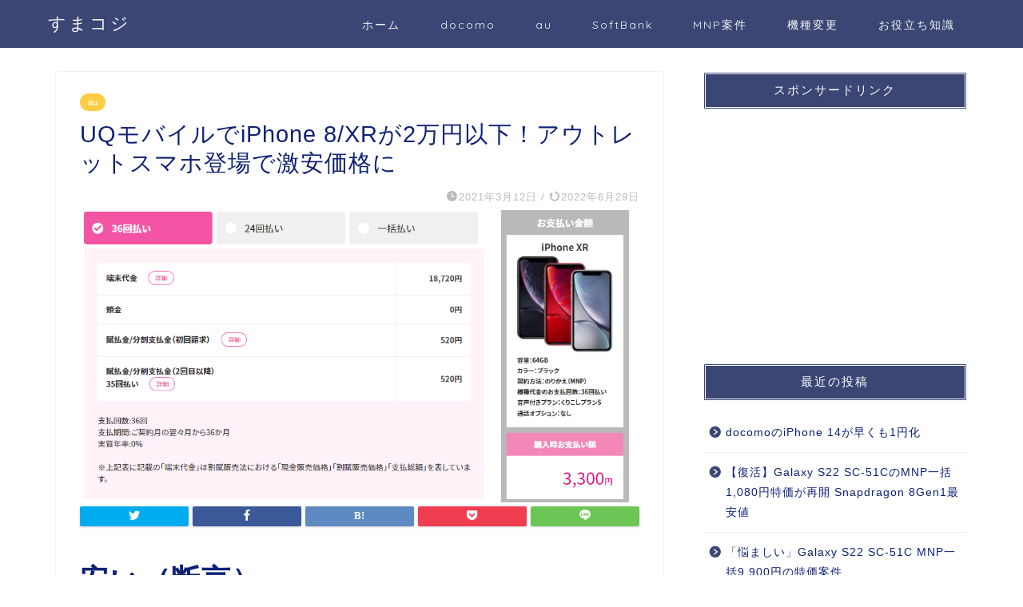

--- FILE ---
content_type: text/html; charset=UTF-8
request_url: https://smakoji.info/archives/8584
body_size: 19217
content:
<!DOCTYPE html>
<html lang="ja">
<head prefix="og: http://ogp.me/ns# fb: http://ogp.me/ns/fb# article: http://ogp.me/ns/article#">
<meta charset="utf-8">
<meta http-equiv="X-UA-Compatible" content="IE=edge">
<meta name="viewport" content="width=device-width, initial-scale=1">
<!-- ここからOGP -->
<meta property="og:type" content="blog">
<meta property="og:title" content="UQモバイルでiPhone 8/XRが2万円以下！アウトレットスマホ登場で激安価格に｜すまコジ"> 
<meta property="og:url" content="https://smakoji.info/archives/8584"> 
<meta property="og:description" content="安い（断言） 中古・アウトレットとしてもこれは安い しかもauの「認定中古品」ということでそこらの白ロムショップの中古と"> 
<meta property="og:image" content="https://smakoji.info/wp-content/uploads/2021/03/UQiphonecr.png">
<meta property="og:site_name" content="すまコジ">
<meta property="fb:admins" content="">
<meta name="twitter:card" content="summary">
<!-- ここまでOGP --> 

<meta name="description" itemprop="description" content="安い（断言） 中古・アウトレットとしてもこれは安い しかもauの「認定中古品」ということでそこらの白ロムショップの中古と" >
<link rel="shortcut icon" href="https://smakoji.info/wp-content/themes/jin/favicon.ico">
<title>UQモバイルでiPhone 8/XRが2万円以下！アウトレットスマホ登場で激安価格に｜すまコジ</title>
<meta name='robots' content='max-image-preview:large' />
<link rel='dns-prefetch' href='//ajax.googleapis.com' />
<link rel='dns-prefetch' href='//cdnjs.cloudflare.com' />
<link rel='dns-prefetch' href='//use.fontawesome.com' />
<link rel='dns-prefetch' href='//s.w.org' />
<link rel="alternate" type="application/rss+xml" title="すまコジ &raquo; フィード" href="https://smakoji.info/feed" />
<link rel="alternate" type="application/rss+xml" title="すまコジ &raquo; コメントフィード" href="https://smakoji.info/comments/feed" />
<link rel="alternate" type="application/rss+xml" title="すまコジ &raquo; UQモバイルでiPhone 8/XRが2万円以下！アウトレットスマホ登場で激安価格に のコメントのフィード" href="https://smakoji.info/archives/8584/feed" />
		<script type="text/javascript">
			window._wpemojiSettings = {"baseUrl":"https:\/\/s.w.org\/images\/core\/emoji\/13.0.1\/72x72\/","ext":".png","svgUrl":"https:\/\/s.w.org\/images\/core\/emoji\/13.0.1\/svg\/","svgExt":".svg","source":{"concatemoji":"https:\/\/smakoji.info\/wp-includes\/js\/wp-emoji-release.min.js?ver=5.7.14"}};
			!function(e,a,t){var n,r,o,i=a.createElement("canvas"),p=i.getContext&&i.getContext("2d");function s(e,t){var a=String.fromCharCode;p.clearRect(0,0,i.width,i.height),p.fillText(a.apply(this,e),0,0);e=i.toDataURL();return p.clearRect(0,0,i.width,i.height),p.fillText(a.apply(this,t),0,0),e===i.toDataURL()}function c(e){var t=a.createElement("script");t.src=e,t.defer=t.type="text/javascript",a.getElementsByTagName("head")[0].appendChild(t)}for(o=Array("flag","emoji"),t.supports={everything:!0,everythingExceptFlag:!0},r=0;r<o.length;r++)t.supports[o[r]]=function(e){if(!p||!p.fillText)return!1;switch(p.textBaseline="top",p.font="600 32px Arial",e){case"flag":return s([127987,65039,8205,9895,65039],[127987,65039,8203,9895,65039])?!1:!s([55356,56826,55356,56819],[55356,56826,8203,55356,56819])&&!s([55356,57332,56128,56423,56128,56418,56128,56421,56128,56430,56128,56423,56128,56447],[55356,57332,8203,56128,56423,8203,56128,56418,8203,56128,56421,8203,56128,56430,8203,56128,56423,8203,56128,56447]);case"emoji":return!s([55357,56424,8205,55356,57212],[55357,56424,8203,55356,57212])}return!1}(o[r]),t.supports.everything=t.supports.everything&&t.supports[o[r]],"flag"!==o[r]&&(t.supports.everythingExceptFlag=t.supports.everythingExceptFlag&&t.supports[o[r]]);t.supports.everythingExceptFlag=t.supports.everythingExceptFlag&&!t.supports.flag,t.DOMReady=!1,t.readyCallback=function(){t.DOMReady=!0},t.supports.everything||(n=function(){t.readyCallback()},a.addEventListener?(a.addEventListener("DOMContentLoaded",n,!1),e.addEventListener("load",n,!1)):(e.attachEvent("onload",n),a.attachEvent("onreadystatechange",function(){"complete"===a.readyState&&t.readyCallback()})),(n=t.source||{}).concatemoji?c(n.concatemoji):n.wpemoji&&n.twemoji&&(c(n.twemoji),c(n.wpemoji)))}(window,document,window._wpemojiSettings);
		</script>
		<style type="text/css">
img.wp-smiley,
img.emoji {
	display: inline !important;
	border: none !important;
	box-shadow: none !important;
	height: 1em !important;
	width: 1em !important;
	margin: 0 .07em !important;
	vertical-align: -0.1em !important;
	background: none !important;
	padding: 0 !important;
}
</style>
	<link rel='stylesheet' id='wp-block-library-css'  href='https://smakoji.info/wp-includes/css/dist/block-library/style.min.css?ver=5.7.14' type='text/css' media='all' />
<link rel='stylesheet' id='theme-style-css'  href='https://smakoji.info/wp-content/themes/jin/style.css?ver=5.7.14' type='text/css' media='all' />
<link rel='stylesheet' id='fontawesome-style-css'  href='https://use.fontawesome.com/releases/v5.6.3/css/all.css?ver=5.7.14' type='text/css' media='all' />
<link rel='stylesheet' id='swiper-style-css'  href='https://cdnjs.cloudflare.com/ajax/libs/Swiper/4.0.7/css/swiper.min.css?ver=5.7.14' type='text/css' media='all' />
<link rel='stylesheet' id='fancybox-css'  href='https://smakoji.info/wp-content/plugins/easy-fancybox/css/jquery.fancybox.min.css?ver=1.3.24' type='text/css' media='screen' />
<link rel="https://api.w.org/" href="https://smakoji.info/wp-json/" /><link rel="alternate" type="application/json" href="https://smakoji.info/wp-json/wp/v2/posts/8584" /><link rel="canonical" href="https://smakoji.info/archives/8584" />
<link rel='shortlink' href='https://smakoji.info/?p=8584' />
<link rel="alternate" type="application/json+oembed" href="https://smakoji.info/wp-json/oembed/1.0/embed?url=https%3A%2F%2Fsmakoji.info%2Farchives%2F8584" />
<link rel="alternate" type="text/xml+oembed" href="https://smakoji.info/wp-json/oembed/1.0/embed?url=https%3A%2F%2Fsmakoji.info%2Farchives%2F8584&#038;format=xml" />
	<style type="text/css">
		#wrapper{
							background-color: #fff;
				background-image: url();
					}
		.related-entry-headline-text span:before,
		#comment-title span:before,
		#reply-title span:before{
			background-color: #3b4675;
			border-color: #3b4675!important;
		}
		
		#breadcrumb:after,
		#page-top a{	
			background-color: #3b4675;
		}
				footer{
			background-color: #3b4675;
		}
		.footer-inner a,
		#copyright,
		#copyright-center{
			border-color: #fff!important;
			color: #fff!important;
		}
		#footer-widget-area
		{
			border-color: #fff!important;
		}
				.page-top-footer a{
			color: #3b4675!important;
		}
				#breadcrumb ul li,
		#breadcrumb ul li a{
			color: #3b4675!important;
		}
		
		body,
		a,
		a:link,
		a:visited,
		.my-profile,
		.widgettitle,
		.tabBtn-mag label{
			color: #0e2175;
		}
		a:hover{
			color: #008db7;
		}
						.widget_nav_menu ul > li > a:before,
		.widget_categories ul > li > a:before,
		.widget_pages ul > li > a:before,
		.widget_recent_entries ul > li > a:before,
		.widget_archive ul > li > a:before,
		.widget_archive form:after,
		.widget_categories form:after,
		.widget_nav_menu ul > li > ul.sub-menu > li > a:before,
		.widget_categories ul > li > .children > li > a:before,
		.widget_pages ul > li > .children > li > a:before,
		.widget_nav_menu ul > li > ul.sub-menu > li > ul.sub-menu li > a:before,
		.widget_categories ul > li > .children > li > .children li > a:before,
		.widget_pages ul > li > .children > li > .children li > a:before{
			color: #3b4675;
		}
		.widget_nav_menu ul .sub-menu .sub-menu li a:before{
			background-color: #0e2175!important;
		}
		footer .footer-widget,
		footer .footer-widget a,
		footer .footer-widget ul li,
		.footer-widget.widget_nav_menu ul > li > a:before,
		.footer-widget.widget_categories ul > li > a:before,
		.footer-widget.widget_recent_entries ul > li > a:before,
		.footer-widget.widget_pages ul > li > a:before,
		.footer-widget.widget_archive ul > li > a:before,
		footer .widget_tag_cloud .tagcloud a:before{
			color: #fff!important;
			border-color: #fff!important;
		}
		footer .footer-widget .widgettitle{
			color: #fff!important;
			border-color: #ffcd44!important;
		}
		footer .widget_nav_menu ul .children .children li a:before,
		footer .widget_categories ul .children .children li a:before,
		footer .widget_nav_menu ul .sub-menu .sub-menu li a:before{
			background-color: #fff!important;
		}
		#drawernav a:hover,
		.post-list-title,
		#prev-next p,
		#toc_container .toc_list li a{
			color: #0e2175!important;
		}
		
		#header-box{
			background-color: #3b4675;
		}
						@media (min-width: 768px) {
		#header-box .header-box10-bg:before,
		#header-box .header-box11-bg:before{
			border-radius: 2px;
		}
		}
										@media (min-width: 768px) {
			.top-image-meta{
				margin-top: calc(0px - 30px);
			}
		}
		@media (min-width: 1200px) {
			.top-image-meta{
				margin-top: calc(0px);
			}
		}
				.pickup-contents:before{
			background-color: #3b4675!important;
		}
		
		.main-image-text{
			color: #555;
		}
		.main-image-text-sub{
			color: #555;
		}
		
				@media (min-width: 481px) {
			#site-info{
				padding-top: 15px!important;
				padding-bottom: 15px!important;
			}
		}
		
		#site-info span a{
			color: #f4f4f4!important;
		}
		
				#headmenu .headsns .line a svg{
			fill: #f4f4f4!important;
		}
		#headmenu .headsns a,
		#headmenu{
			color: #f4f4f4!important;
			border-color:#f4f4f4!important;
		}
						.profile-follow .line-sns a svg{
			fill: #3b4675!important;
		}
		.profile-follow .line-sns a:hover svg{
			fill: #ffcd44!important;
		}
		.profile-follow a{
			color: #3b4675!important;
			border-color:#3b4675!important;
		}
		.profile-follow a:hover,
		#headmenu .headsns a:hover{
			color:#ffcd44!important;
			border-color:#ffcd44!important;
		}
				.search-box:hover{
			color:#ffcd44!important;
			border-color:#ffcd44!important;
		}
				#header #headmenu .headsns .line a:hover svg{
			fill:#ffcd44!important;
		}
		.cps-icon-bar,
		#navtoggle:checked + .sp-menu-open .cps-icon-bar{
			background-color: #f4f4f4;
		}
		#nav-container{
			background-color: #fff;
		}
		.menu-box .menu-item svg{
			fill:#f4f4f4;
		}
		#drawernav ul.menu-box > li > a,
		#drawernav2 ul.menu-box > li > a,
		#drawernav3 ul.menu-box > li > a,
		#drawernav4 ul.menu-box > li > a,
		#drawernav5 ul.menu-box > li > a,
		#drawernav ul.menu-box > li.menu-item-has-children:after,
		#drawernav2 ul.menu-box > li.menu-item-has-children:after,
		#drawernav3 ul.menu-box > li.menu-item-has-children:after,
		#drawernav4 ul.menu-box > li.menu-item-has-children:after,
		#drawernav5 ul.menu-box > li.menu-item-has-children:after{
			color: #f4f4f4!important;
		}
		#drawernav ul.menu-box li a,
		#drawernav2 ul.menu-box li a,
		#drawernav3 ul.menu-box li a,
		#drawernav4 ul.menu-box li a,
		#drawernav5 ul.menu-box li a{
			font-size: 14px!important;
		}
		#drawernav3 ul.menu-box > li{
			color: #0e2175!important;
		}
		#drawernav4 .menu-box > .menu-item > a:after,
		#drawernav3 .menu-box > .menu-item > a:after,
		#drawernav .menu-box > .menu-item > a:after{
			background-color: #f4f4f4!important;
		}
		#drawernav2 .menu-box > .menu-item:hover,
		#drawernav5 .menu-box > .menu-item:hover{
			border-top-color: #3b4675!important;
		}
				.cps-info-bar a{
			background-color: #ffcd44!important;
		}
				@media (min-width: 768px) {
			.post-list-mag .post-list-item:not(:nth-child(2n)){
				margin-right: 2.6%;
			}
		}
				@media (min-width: 768px) {
			#tab-1:checked ~ .tabBtn-mag li [for="tab-1"]:after,
			#tab-2:checked ~ .tabBtn-mag li [for="tab-2"]:after,
			#tab-3:checked ~ .tabBtn-mag li [for="tab-3"]:after,
			#tab-4:checked ~ .tabBtn-mag li [for="tab-4"]:after{
				border-top-color: #3b4675!important;
			}
			.tabBtn-mag label{
				border-bottom-color: #3b4675!important;
			}
		}
		#tab-1:checked ~ .tabBtn-mag li [for="tab-1"],
		#tab-2:checked ~ .tabBtn-mag li [for="tab-2"],
		#tab-3:checked ~ .tabBtn-mag li [for="tab-3"],
		#tab-4:checked ~ .tabBtn-mag li [for="tab-4"],
		#prev-next a.next:after,
		#prev-next a.prev:after,
		.more-cat-button a:hover span:before{
			background-color: #3b4675!important;
		}
		

		.swiper-slide .post-list-cat,
		.post-list-mag .post-list-cat,
		.post-list-mag3col .post-list-cat,
		.post-list-mag-sp1col .post-list-cat,
		.swiper-pagination-bullet-active,
		.pickup-cat,
		.post-list .post-list-cat,
		#breadcrumb .bcHome a:hover span:before,
		.popular-item:nth-child(1) .pop-num,
		.popular-item:nth-child(2) .pop-num,
		.popular-item:nth-child(3) .pop-num{
			background-color: #ffcd44!important;
		}
		.sidebar-btn a,
		.profile-sns-menu{
			background-color: #ffcd44!important;
		}
		.sp-sns-menu a,
		.pickup-contents-box a:hover .pickup-title{
			border-color: #3b4675!important;
			color: #3b4675!important;
		}
				.pro-line svg{
			fill: #3b4675!important;
		}
		.cps-post-cat a,
		.meta-cat,
		.popular-cat{
			background-color: #ffcd44!important;
			border-color: #ffcd44!important;
		}
		.tagicon,
		.tag-box a,
		#toc_container .toc_list > li,
		#toc_container .toc_title{
			color: #3b4675!important;
		}
		.widget_tag_cloud a::before{
			color: #0e2175!important;
		}
		.tag-box a,
		#toc_container:before{
			border-color: #3b4675!important;
		}
		.cps-post-cat a:hover{
			color: #008db7!important;
		}
		.pagination li:not([class*="current"]) a:hover,
		.widget_tag_cloud a:hover{
			background-color: #3b4675!important;
		}
		.pagination li:not([class*="current"]) a:hover{
			opacity: 0.5!important;
		}
		.pagination li.current a{
			background-color: #3b4675!important;
			border-color: #3b4675!important;
		}
		.nextpage a:hover span {
			color: #3b4675!important;
			border-color: #3b4675!important;
		}
		.cta-content:before{
			background-color: #6FBFCA!important;
		}
		.cta-text,
		.info-title{
			color: #fff!important;
		}
		#footer-widget-area.footer_style1 .widgettitle{
			border-color: #ffcd44!important;
		}
		.sidebar_style1 .widgettitle,
		.sidebar_style5 .widgettitle{
			border-color: #3b4675!important;
		}
		.sidebar_style2 .widgettitle,
		.sidebar_style4 .widgettitle,
		.sidebar_style6 .widgettitle,
		#home-bottom-widget .widgettitle,
		#home-top-widget .widgettitle,
		#post-bottom-widget .widgettitle,
		#post-top-widget .widgettitle{
			background-color: #3b4675!important;
		}
		#home-bottom-widget .widget_search .search-box input[type="submit"],
		#home-top-widget .widget_search .search-box input[type="submit"],
		#post-bottom-widget .widget_search .search-box input[type="submit"],
		#post-top-widget .widget_search .search-box input[type="submit"]{
			background-color: #ffcd44!important;
		}
		
		.tn-logo-size{
			font-size: 160%!important;
		}
		@media (min-width: 481px) {
		.tn-logo-size img{
			width: calc(160%*0.5)!important;
		}
		}
		@media (min-width: 768px) {
		.tn-logo-size img{
			width: calc(160%*2.2)!important;
		}
		}
		@media (min-width: 1200px) {
		.tn-logo-size img{
			width: 160%!important;
		}
		}
		.sp-logo-size{
			font-size: 100%!important;
		}
		.sp-logo-size img{
			width: 100%!important;
		}
				.cps-post-main ul > li:before,
		.cps-post-main ol > li:before{
			background-color: #ffcd44!important;
		}
		.profile-card .profile-title{
			background-color: #3b4675!important;
		}
		.profile-card{
			border-color: #3b4675!important;
		}
		.cps-post-main a{
			color:#0064e8;
		}
		.cps-post-main .marker{
			background: -webkit-linear-gradient( transparent 60%, #ffcedb 0% ) ;
			background: linear-gradient( transparent 60%, #ffcedb 0% ) ;
		}
		.cps-post-main .marker2{
			background: -webkit-linear-gradient( transparent 60%, #a9eaf2 0% ) ;
			background: linear-gradient( transparent 60%, #a9eaf2 0% ) ;
		}
		.cps-post-main .jic-sc{
			color:#e9546b;
		}
		
		
		.simple-box1{
			border-color:#ef9b9b!important;
		}
		.simple-box2{
			border-color:#f2bf7d!important;
		}
		.simple-box3{
			border-color:#b5e28a!important;
		}
		.simple-box4{
			border-color:#7badd8!important;
		}
		.simple-box4:before{
			background-color: #7badd8;
		}
		.simple-box5{
			border-color:#e896c7!important;
		}
		.simple-box5:before{
			background-color: #e896c7;
		}
		.simple-box6{
			background-color:#fffdef!important;
		}
		.simple-box7{
			border-color:#def1f9!important;
		}
		.simple-box7:before{
			background-color:#def1f9!important;
		}
		.simple-box8{
			border-color:#96ddc1!important;
		}
		.simple-box8:before{
			background-color:#96ddc1!important;
		}
		.simple-box9:before{
			background-color:#e1c0e8!important;
		}
				.simple-box9:after{
			border-color:#e1c0e8 #e1c0e8 #fff #fff!important;
		}
				
		.kaisetsu-box1:before,
		.kaisetsu-box1-title{
			background-color:#ffb49e!important;
		}
		.kaisetsu-box2{
			border-color:#89c2f4!important;
		}
		.kaisetsu-box2-title{
			background-color:#89c2f4!important;
		}
		.kaisetsu-box4{
			border-color:#ea91a9!important;
		}
		.kaisetsu-box4-title{
			background-color:#ea91a9!important;
		}
		.kaisetsu-box5:before{
			background-color:#57b3ba!important;
		}
		.kaisetsu-box5-title{
			background-color:#57b3ba!important;
		}
		
		.concept-box1{
			border-color:#85db8f!important;
		}
		.concept-box1:after{
			background-color:#85db8f!important;
		}
		.concept-box1:before{
			content:"ポイント"!important;
			color:#85db8f!important;
		}
		.concept-box2{
			border-color:#f7cf6a!important;
		}
		.concept-box2:after{
			background-color:#f7cf6a!important;
		}
		.concept-box2:before{
			content:"注意点"!important;
			color:#f7cf6a!important;
		}
		.concept-box3{
			border-color:#86cee8!important;
		}
		.concept-box3:after{
			background-color:#86cee8!important;
		}
		.concept-box3:before{
			content:"良い例"!important;
			color:#86cee8!important;
		}
		.concept-box4{
			border-color:#ed8989!important;
		}
		.concept-box4:after{
			background-color:#ed8989!important;
		}
		.concept-box4:before{
			content:"悪い例"!important;
			color:#ed8989!important;
		}
		.concept-box5{
			border-color:#9e9e9e!important;
		}
		.concept-box5:after{
			background-color:#9e9e9e!important;
		}
		.concept-box5:before{
			content:"参考"!important;
			color:#9e9e9e!important;
		}
		.concept-box6{
			border-color:#8eaced!important;
		}
		.concept-box6:after{
			background-color:#8eaced!important;
		}
		.concept-box6:before{
			content:"メモ"!important;
			color:#8eaced!important;
		}
		
		.innerlink-box1,
		.blog-card{
			border-color:#73bc9b!important;
		}
		.innerlink-box1-title{
			background-color:#73bc9b!important;
			border-color:#73bc9b!important;
		}
		.innerlink-box1:before,
		.blog-card-hl-box{
			background-color:#73bc9b!important;
		}
				
		.jin-ac-box01-title::after{
			color: #3b4675;
		}
		
		.color-button01 a,
		.color-button01 a:hover,
		.color-button01:before{
			background-color: #008db7!important;
		}
		.top-image-btn-color a,
		.top-image-btn-color a:hover,
		.top-image-btn-color:before{
			background-color: #ffcd44!important;
		}
		.color-button02 a,
		.color-button02 a:hover,
		.color-button02:before{
			background-color: #d9333f!important;
		}
		
		.color-button01-big a,
		.color-button01-big a:hover,
		.color-button01-big:before{
			background-color: #3296d1!important;
		}
		.color-button01-big a,
		.color-button01-big:before{
			border-radius: 5px!important;
		}
		.color-button01-big a{
			padding-top: 20px!important;
			padding-bottom: 20px!important;
		}
		
		.color-button02-big a,
		.color-button02-big a:hover,
		.color-button02-big:before{
			background-color: #83d159!important;
		}
		.color-button02-big a,
		.color-button02-big:before{
			border-radius: 5px!important;
		}
		.color-button02-big a{
			padding-top: 20px!important;
			padding-bottom: 20px!important;
		}
				.color-button01-big{
			width: 75%!important;
		}
		.color-button02-big{
			width: 75%!important;
		}
				
		
					.top-image-btn-color:before,
			.color-button01:before,
			.color-button02:before,
			.color-button01-big:before,
			.color-button02-big:before{
				bottom: -1px;
				left: -1px;
				width: 100%;
				height: 100%;
				border-radius: 6px;
				box-shadow: 0px 1px 5px 0px rgba(0, 0, 0, 0.25);
				-webkit-transition: all .4s;
				transition: all .4s;
			}
			.top-image-btn-color a:hover,
			.color-button01 a:hover,
			.color-button02 a:hover,
			.color-button01-big a:hover,
			.color-button02-big a:hover{
				-webkit-transform: translateY(2px);
				transform: translateY(2px);
				-webkit-filter: brightness(0.95);
				 filter: brightness(0.95);
			}
			.top-image-btn-color:hover:before,
			.color-button01:hover:before,
			.color-button02:hover:before,
			.color-button01-big:hover:before,
			.color-button02-big:hover:before{
				-webkit-transform: translateY(2px);
				transform: translateY(2px);
				box-shadow: none!important;
			}
				
		.h2-style01 h2,
		.h2-style02 h2:before,
		.h2-style03 h2,
		.h2-style04 h2:before,
		.h2-style05 h2,
		.h2-style07 h2:before,
		.h2-style07 h2:after,
		.h3-style03 h3:before,
		.h3-style02 h3:before,
		.h3-style05 h3:before,
		.h3-style07 h3:before,
		.h2-style08 h2:after,
		.h2-style10 h2:before,
		.h2-style10 h2:after,
		.h3-style02 h3:after,
		.h4-style02 h4:before{
			background-color: #3b4675!important;
		}
		.h3-style01 h3,
		.h3-style04 h3,
		.h3-style05 h3,
		.h3-style06 h3,
		.h4-style01 h4,
		.h2-style02 h2,
		.h2-style08 h2,
		.h2-style08 h2:before,
		.h2-style09 h2,
		.h4-style03 h4{
			border-color: #3b4675!important;
		}
		.h2-style05 h2:before{
			border-top-color: #3b4675!important;
		}
		.h2-style06 h2:before,
		.sidebar_style3 .widgettitle:after{
			background-image: linear-gradient(
				-45deg,
				transparent 25%,
				#3b4675 25%,
				#3b4675 50%,
				transparent 50%,
				transparent 75%,
				#3b4675 75%,
				#3b4675			);
		}
				.jin-h2-icons.h2-style02 h2 .jic:before,
		.jin-h2-icons.h2-style04 h2 .jic:before,
		.jin-h2-icons.h2-style06 h2 .jic:before,
		.jin-h2-icons.h2-style07 h2 .jic:before,
		.jin-h2-icons.h2-style08 h2 .jic:before,
		.jin-h2-icons.h2-style09 h2 .jic:before,
		.jin-h2-icons.h2-style10 h2 .jic:before,
		.jin-h3-icons.h3-style01 h3 .jic:before,
		.jin-h3-icons.h3-style02 h3 .jic:before,
		.jin-h3-icons.h3-style03 h3 .jic:before,
		.jin-h3-icons.h3-style04 h3 .jic:before,
		.jin-h3-icons.h3-style05 h3 .jic:before,
		.jin-h3-icons.h3-style06 h3 .jic:before,
		.jin-h3-icons.h3-style07 h3 .jic:before,
		.jin-h4-icons.h4-style01 h4 .jic:before,
		.jin-h4-icons.h4-style02 h4 .jic:before,
		.jin-h4-icons.h4-style03 h4 .jic:before,
		.jin-h4-icons.h4-style04 h4 .jic:before{
			color:#3b4675;
		}
		
		@media all and (-ms-high-contrast:none){
			*::-ms-backdrop, .color-button01:before,
			.color-button02:before,
			.color-button01-big:before,
			.color-button02-big:before{
				background-color: #595857!important;
			}
		}
		
		.jin-lp-h2 h2,
		.jin-lp-h2 h2{
			background-color: transparent!important;
			border-color: transparent!important;
			color: #0e2175!important;
		}
		.jincolumn-h3style2{
			border-color:#3b4675!important;
		}
		.jinlph2-style1 h2:first-letter{
			color:#3b4675!important;
		}
		.jinlph2-style2 h2,
		.jinlph2-style3 h2{
			border-color:#3b4675!important;
		}
		.jin-photo-title .jin-fusen1-down,
		.jin-photo-title .jin-fusen1-even,
		.jin-photo-title .jin-fusen1-up{
			border-left-color:#3b4675;
		}
		.jin-photo-title .jin-fusen2,
		.jin-photo-title .jin-fusen3{
			background-color:#3b4675;
		}
		.jin-photo-title .jin-fusen2:before,
		.jin-photo-title .jin-fusen3:before {
			border-top-color: #3b4675;
		}
		.has-huge-font-size{
			font-size:42px!important;
		}
		.has-large-font-size{
			font-size:36px!important;
		}
		.has-medium-font-size{
			font-size:20px!important;
		}
		.has-normal-font-size{
			font-size:16px!important;
		}
		.has-small-font-size{
			font-size:13px!important;
		}
		
		
	</style>
	
<!--カエレバCSS-->
<!--アプリーチCSS-->

<!-- Global site tag (gtag.js) - Google Analytics -->
<script async src="https://www.googletagmanager.com/gtag/js?id=UA-33287705-2"></script>
<script>
  window.dataLayer = window.dataLayer || [];
  function gtag(){dataLayer.push(arguments);}
  gtag('js', new Date());

  gtag('config', 'UA-33287705-2');
</script>
</head>
<body class="post-template-default single single-post postid-8584 single-format-standard" id="nofont-style">
<div id="wrapper">

		
	<div id="scroll-content" class="animate">
	
		<!--ヘッダー-->

					<div id="header-box" class="tn_on header-box animate">
	<div id="header" class="header-type1 header animate">
				
		<div id="site-info" class="ef">
												<span class="tn-logo-size"><a href='https://smakoji.info/' title='すまコジ' rel='home'>すまコジ</a></span>
									</div>

				<!--グローバルナビゲーション layout3-->
		<div id="drawernav3" class="ef">
			<nav class="fixed-content ef"><ul class="menu-box"><li class="menu-item menu-item-type-custom menu-item-object-custom menu-item-home menu-item-has-children menu-item-1622"><a href="http://smakoji.info/">ホーム</a>
<ul class="sub-menu">
	<li class="menu-item menu-item-type-post_type menu-item-object-page menu-item-1623"><a href="https://smakoji.info/sitemap">SITEMAP</a></li>
	<li class="menu-item menu-item-type-post_type menu-item-object-page menu-item-1624"><a href="https://smakoji.info/about">about</a></li>
</ul>
</li>
<li class="menu-item menu-item-type-taxonomy menu-item-object-category menu-item-1604"><a href="https://smakoji.info/archives/category/docomo">docomo</a></li>
<li class="menu-item menu-item-type-taxonomy menu-item-object-category current-post-ancestor current-menu-parent current-post-parent menu-item-1603"><a href="https://smakoji.info/archives/category/au">au</a></li>
<li class="menu-item menu-item-type-taxonomy menu-item-object-category menu-item-1606"><a href="https://smakoji.info/archives/category/softbank">SoftBank</a></li>
<li class="menu-item menu-item-type-taxonomy menu-item-object-category menu-item-1605"><a href="https://smakoji.info/archives/category/mnp%e6%a1%88%e4%bb%b6">MNP案件</a></li>
<li class="menu-item menu-item-type-taxonomy menu-item-object-category menu-item-1612"><a href="https://smakoji.info/archives/category/%e6%a9%9f%e7%a8%ae%e5%a4%89%e6%9b%b4">機種変更</a></li>
<li class="menu-item menu-item-type-taxonomy menu-item-object-category menu-item-has-children menu-item-1607"><a href="https://smakoji.info/archives/category/%e3%81%8a%e5%bd%b9%e7%ab%8b%e3%81%a1%e7%9f%a5%e8%ad%98">お役立ち知識</a>
<ul class="sub-menu">
	<li class="menu-item menu-item-type-taxonomy menu-item-object-category menu-item-1613"><a href="https://smakoji.info/archives/category/%e7%b6%ad%e6%8c%81%e8%b2%bb%e8%a8%88%e7%ae%97">維持費計算</a></li>
	<li class="menu-item menu-item-type-taxonomy menu-item-object-category menu-item-1619"><a href="https://smakoji.info/archives/category/%e3%81%8a%e5%bd%b9%e7%ab%8b%e3%81%a1%e7%9f%a5%e8%ad%98/%e3%82%b9%e3%83%9e%e3%83%9b%e3%82%b0%e3%83%83%e3%82%ba">スマホグッズ</a></li>
	<li class="menu-item menu-item-type-taxonomy menu-item-object-category menu-item-1620"><a href="https://smakoji.info/archives/category/%e3%81%8a%e5%bd%b9%e7%ab%8b%e3%81%a1%e7%9f%a5%e8%ad%98/%e3%83%88%e3%83%94%e3%83%83%e3%82%af%e3%82%b9">トピックス</a></li>
	<li class="menu-item menu-item-type-taxonomy menu-item-object-category menu-item-1610"><a href="https://smakoji.info/archives/category/%e4%b9%9e%e7%9f%a5%e8%ad%98">乞知識</a></li>
</ul>
</li>
</ul></nav>		</div>
		<!--グローバルナビゲーション layout3-->
		
	
			</div>
	
		
</div>
	
			
		<!--ヘッダー-->

		<div class="clearfix"></div>

			
														
		
	<div id="contents">

		<!--メインコンテンツ-->
			<main id="main-contents" class="main-contents article_style1 animate" itemprop="mainContentOfPage">
				
								
				<section class="cps-post-box hentry">
																	<article class="cps-post">
							<header class="cps-post-header">
																<span class="cps-post-cat category-au" itemprop="keywords"><a href="https://smakoji.info/archives/category/au" style="background-color:!important;">au</a></span>
																<h1 class="cps-post-title entry-title" itemprop="headline">UQモバイルでiPhone 8/XRが2万円以下！アウトレットスマホ登場で激安価格に</h1>
								<div class="cps-post-meta vcard">
									<span class="writer fn" itemprop="author" itemscope itemtype="https://schema.org/Person"><span itemprop="name">smakoji</span></span>
									<span class="cps-post-date-box">
												<span class="cps-post-date"><i class="jic jin-ifont-watch" aria-hidden="true"></i>&nbsp;<time class="entry-date date published" datetime="2021-03-12T19:30:00+09:00">2021年3月12日</time></span>
	<span class="timeslash"> /</span>
	<time class="entry-date date updated" datetime="2022-06-29T18:45:46+09:00"><span class="cps-post-date"><i class="jic jin-ifont-reload" aria-hidden="true"></i>&nbsp;2022年6月29日</span></time>
										</span>
								</div>
								
							</header>
																																													<div class="cps-post-thumb jin-thumb-original" itemscope itemtype="https://schema.org/ImageObject">
												<img src="https://smakoji.info/wp-content/uploads/2021/03/UQiphonecr.png" class="attachment-large_size size-large_size wp-post-image" alt="" loading="lazy" width ="1006" height ="531" srcset="https://smakoji.info/wp-content/uploads/2021/03/UQiphonecr.png 1006w, https://smakoji.info/wp-content/uploads/2021/03/UQiphonecr-300x158.png 300w, https://smakoji.info/wp-content/uploads/2021/03/UQiphonecr-768x405.png 768w, https://smakoji.info/wp-content/uploads/2021/03/UQiphonecr.png 856w" sizes="(max-width: 1006px) 100vw, 1006px" />											</div>
																																																										<div class="share-top sns-design-type01">
	<div class="sns-top">
		<ol>
			<!--ツイートボタン-->
							<li class="twitter"><a href="https://twitter.com/share?url=https%3A%2F%2Fsmakoji.info%2Farchives%2F8584&text=UQ%E3%83%A2%E3%83%90%E3%82%A4%E3%83%AB%E3%81%A7iPhone+8%2FXR%E3%81%8C2%E4%B8%87%E5%86%86%E4%BB%A5%E4%B8%8B%EF%BC%81%E3%82%A2%E3%82%A6%E3%83%88%E3%83%AC%E3%83%83%E3%83%88%E3%82%B9%E3%83%9E%E3%83%9B%E7%99%BB%E5%A0%B4%E3%81%A7%E6%BF%80%E5%AE%89%E4%BE%A1%E6%A0%BC%E3%81%AB - すまコジ"><i class="jic jin-ifont-twitter"></i></a>
				</li>
						<!--Facebookボタン-->
							<li class="facebook">
				<a href="https://www.facebook.com/sharer.php?src=bm&u=https%3A%2F%2Fsmakoji.info%2Farchives%2F8584&t=UQ%E3%83%A2%E3%83%90%E3%82%A4%E3%83%AB%E3%81%A7iPhone+8%2FXR%E3%81%8C2%E4%B8%87%E5%86%86%E4%BB%A5%E4%B8%8B%EF%BC%81%E3%82%A2%E3%82%A6%E3%83%88%E3%83%AC%E3%83%83%E3%83%88%E3%82%B9%E3%83%9E%E3%83%9B%E7%99%BB%E5%A0%B4%E3%81%A7%E6%BF%80%E5%AE%89%E4%BE%A1%E6%A0%BC%E3%81%AB - すまコジ" onclick="javascript:window.open(this.href, '', 'menubar=no,toolbar=no,resizable=yes,scrollbars=yes,height=300,width=600');return false;"><i class="jic jin-ifont-facebook-t" aria-hidden="true"></i></a>
				</li>
						<!--はてブボタン-->
							<li class="hatebu">
				<a href="https://b.hatena.ne.jp/add?mode=confirm&url=https%3A%2F%2Fsmakoji.info%2Farchives%2F8584" onclick="javascript:window.open(this.href, '', 'menubar=no,toolbar=no,resizable=yes,scrollbars=yes,height=400,width=510');return false;" ><i class="font-hatena"></i></a>
				</li>
						<!--Poketボタン-->
							<li class="pocket">
				<a href="https://getpocket.com/edit?url=https%3A%2F%2Fsmakoji.info%2Farchives%2F8584&title=UQ%E3%83%A2%E3%83%90%E3%82%A4%E3%83%AB%E3%81%A7iPhone+8%2FXR%E3%81%8C2%E4%B8%87%E5%86%86%E4%BB%A5%E4%B8%8B%EF%BC%81%E3%82%A2%E3%82%A6%E3%83%88%E3%83%AC%E3%83%83%E3%83%88%E3%82%B9%E3%83%9E%E3%83%9B%E7%99%BB%E5%A0%B4%E3%81%A7%E6%BF%80%E5%AE%89%E4%BE%A1%E6%A0%BC%E3%81%AB - すまコジ"><i class="jic jin-ifont-pocket" aria-hidden="true"></i></a>
				</li>
							<li class="line">
				<a href="https://line.me/R/msg/text/?https%3A%2F%2Fsmakoji.info%2Farchives%2F8584"><i class="jic jin-ifont-line" aria-hidden="true"></i></a>
				</li>
		</ol>
	</div>
</div>
<div class="clearfix"></div>
															
							<div class="cps-post-main-box">
								<div class="cps-post-main    h2-style03 h3-style05 h4-style01 entry-content l-size m-size-sp" itemprop="articleBody">

									<div class="clearfix"></div>
	
									
<p class="has-large-font-size"><strong>安い（断言）</strong></p>



<div style="height:53px" aria-hidden="true" class="wp-block-spacer"></div>



<p>中古・アウトレットとしてもこれは安い</p>



<p>しかも<strong><span class="marker">auの「認定中古品」ということでそこらの白ロムショップの中古とは全然違う安心感</span></strong></p>



<p>モデルとしては古いながらも、性能もいいしプランも安いから家族向けになんかに最適</p>



<p>このセットはかなり需要あるでしょう</p>



<div style="height:53px" aria-hidden="true" class="wp-block-spacer"></div>



<p>というわけでUQモバイルがY!mobileオンラインストアみたいに「アウトレットスマホ」の販売を実施中。</p>



<a href="https://smakoji.info/archives/8533" class="blog-card"><div class="blog-card-hl-box"><i class="jic jin-ifont-post"></i><span class="blog-card-hl"></span></div><div class="blog-card-box"><div class="blog-card-thumbnail"><img src="https://smakoji.info/wp-content/uploads/2021/02/ymobaonline-320x180.png" class="blog-card-thumb-image wp-post-image" alt="" loading="lazy" width ="162" height ="91" /></div><div class="blog-card-content"><span class="blog-card-title">Y!mobileオンラインストアの特徴 限定キャンペーンやタイムセール、iPhone安売り、格安プランでメリットが豊富</span><span class="blog-card-excerpt">
あんまり目立ってないけど、スマホのオンラインショップの中では普通に契約するにしても便利ですし、セールも頻繁に行われてスマホとのセットや...</span></div></div></a>



<p>そこでiPhoneをau整備済みモデルとして安く販売してきています。</p>



<p>機種変更で安いと感じられるレベルではないものの、新規やMNPでUQモバイルを契約できるなら間違いなく安いので、<span class="marker2"><strong>小中学生に持たせたり高齢の家族に持たせるのにはピッタリな端末価格・料金プランの組み合わせになりそうな感じです。</strong></span></p>



<div class="sponsor-h2-center"></div><div class="ad-single-h2"><script async src="//pagead2.googlesyndication.com/pagead/js/adsbygoogle.js"></script>
<!-- すまコジレスポンシブ -->
<ins class="adsbygoogle"
     style="display:block"
     data-ad-client="ca-pub-7487214474172154"
     data-ad-slot="4058257739"
     data-ad-format="auto"></ins>
<script>
(adsbygoogle = window.adsbygoogle || []).push({});
</script></div><h2>UQモバイルオンラインショップで「au Certified」iPhoneが登場</h2>



<p>Y!mobileでもアウトレット系のスマホが出てたけど、UQモバイルでも似たような販売がされるように・・・。</p>



<p>UQモバイルのアウトレット系のスマホはauの認定中古品といった扱いになる「au Certified」なるスマホ。</p>



<p>新古品というよりは完全に中古品となるようで、擦り傷など外装面での中古感はあるものの、<strong>au側がしっかりと動作確認などを行ってくれているモデルとなるため、そこらの適当な白ロムショップよりは安心できる中古スマホとなっています。</strong></p>



<div style="height:53px" aria-hidden="true" class="wp-block-spacer"></div>



<p>そのau Certifiedなスマホのラインナップとして今回iPhoneが用意されており、そちらの回線契約セットがかなり安いんでこれは本当に良さげ。</p>



<p>現在販売対象となっているのはiPhone 8/XRの2機種となっており、次のような販売価格が用意されています。</p>



<table style="border-collapse: collapse; width: 100%;">
<tbody>
<tr>
<th style="width: 25%;">&nbsp;</th>
<th style="width: 25%;">&nbsp;</th>
<td style="width: 25%; text-align: center;">新規・MNP</td>
<td style="width: 25%; text-align: center;">機種変更</td>
</tr>
<tr>
<th style="width: 25%;" rowspan="2">iPhone XR</th>
<th style="width: 25%;">64GB</th>
<td style="width: 25%; text-align: center;"><strong>18,720円</strong></td>
<td style="width: 25%; text-align: center;">40,320円</td>
</tr>
<tr>
<th style="width: 25%;">128GB</th>
<td style="width: 25%; text-align: center;"><strong>23,040円</strong></td>
<td style="width: 25%; text-align: center;">44,640円</td>
</tr>
<tr>
<th style="width: 25%;">iPhone 8</th>
<th style="width: 25%;">64GB</th>
<td style="width: 25%; text-align: center;"><strong>17,424円</strong></td>
<td style="width: 25%; text-align: center;">23,760円</td>
</tr>
</tbody>
</table>



<p>新規とMNP、そして機種変更で価格が変わるものの、ここでの注目価格は新規・MNP価格でしょう。</p>



<p>どちらも2万円を超えない価格になっており、iPhone 8/XRの性能を考えたら結構な安さ。</p>



<p>中古品と言えど安いでしょう。</p>



<div style="height:53px" aria-hidden="true" class="wp-block-spacer"></div>



<p><strong>iPhone 8はeSIMなんかは使えないものの、防滴やApple Payが使える利便性があった上で普通に性能が良く、</strong></p>



<p><strong>iPhone XRも同等の機能とより高性能なCPUを搭載した上でeSIMが利用できるために楽天モバイルなんかをサブ回線に追加することが出来ます。</strong></p>



<p>これが17,424円や18,720円からなら普通にありでしょ。</p>



<div style="height:53px" aria-hidden="true" class="wp-block-spacer"></div>



<p>ちなみに<span class="marker"><strong>iPhone 8はここに5,000円分のキャッシュバック付き。つまり実質12,424円！</strong></span></p>



<p class="has-large-font-size"><strong>実質12,424円！？</strong></p>



<p>これは安い・・・。PRODUCT REDもあるし・・・。</p>



<p>iPhone XRも画面大きくて性能良くてeSIMも使えるってことでその利便性考えればこの価格で買えて良いのか？と思わせるほど。</p>



<p>機種変更だとiPhone XRは4万円台、iPhone 8も中古ということを考えると決して安くない2万円台になってしまうため、基本新規かMNPといったところが今回の特価の中心。</p>



<p>MVNO辺りから乗り換えるのがベストなんじゃないでしょうか。<span class="marker"><strong>料金プランも3GB+音声で1,628円と安いので、「iPhoneの格安スマホ」としては持ちやすいはずです。</strong></span></p>



<div style="height:53px" aria-hidden="true" class="wp-block-spacer"></div>



<p>中古品でも問題ないという事であれば、この価格は普通に安い上にau認定中古品という事で安心感もあるんで、契約とセットで手に入れておくべき価値があります。</p>



<p>MVNOユーザーやUQ乗り換え予定だった人、または家族で新たにスマホを持たせようとしていたという場合には、今回のUQモバイルのau Certified iPhoneはかなりいい選択となるはず。</p>



<p>ガチ寄りの安さなんで普通にオススメです。</p>
									
																		
									
																		
									
									
									<div class="clearfix"></div>
<div class="adarea-box">
										
				<section class="ad-single">
					
					<div class="center-rectangle">
						<div class="sponsor-center"></div>
						<script async src="https://pagead2.googlesyndication.com/pagead/js/adsbygoogle.js?client=ca-pub-7487214474172154"
     crossorigin="anonymous"></script>
<!-- すまこじ中 -->
<ins class="adsbygoogle"
     style="display:inline-block;width:300px;height:250px"
     data-ad-client="ca-pub-7487214474172154"
     data-ad-slot="4944261615"></ins>
<script>
     (adsbygoogle = window.adsbygoogle || []).push({});
</script>					</div>
				</section>
						</div>
									
																		<div class="related-ad-unit-area"></div>
																		
																			<div class="share sns-design-type01">
	<div class="sns">
		<ol>
			<!--ツイートボタン-->
							<li class="twitter"><a href="https://twitter.com/share?url=https%3A%2F%2Fsmakoji.info%2Farchives%2F8584&text=UQ%E3%83%A2%E3%83%90%E3%82%A4%E3%83%AB%E3%81%A7iPhone+8%2FXR%E3%81%8C2%E4%B8%87%E5%86%86%E4%BB%A5%E4%B8%8B%EF%BC%81%E3%82%A2%E3%82%A6%E3%83%88%E3%83%AC%E3%83%83%E3%83%88%E3%82%B9%E3%83%9E%E3%83%9B%E7%99%BB%E5%A0%B4%E3%81%A7%E6%BF%80%E5%AE%89%E4%BE%A1%E6%A0%BC%E3%81%AB - すまコジ"><i class="jic jin-ifont-twitter"></i></a>
				</li>
						<!--Facebookボタン-->
							<li class="facebook">
				<a href="https://www.facebook.com/sharer.php?src=bm&u=https%3A%2F%2Fsmakoji.info%2Farchives%2F8584&t=UQ%E3%83%A2%E3%83%90%E3%82%A4%E3%83%AB%E3%81%A7iPhone+8%2FXR%E3%81%8C2%E4%B8%87%E5%86%86%E4%BB%A5%E4%B8%8B%EF%BC%81%E3%82%A2%E3%82%A6%E3%83%88%E3%83%AC%E3%83%83%E3%83%88%E3%82%B9%E3%83%9E%E3%83%9B%E7%99%BB%E5%A0%B4%E3%81%A7%E6%BF%80%E5%AE%89%E4%BE%A1%E6%A0%BC%E3%81%AB - すまコジ" onclick="javascript:window.open(this.href, '', 'menubar=no,toolbar=no,resizable=yes,scrollbars=yes,height=300,width=600');return false;"><i class="jic jin-ifont-facebook-t" aria-hidden="true"></i></a>
				</li>
						<!--はてブボタン-->
							<li class="hatebu">
				<a href="https://b.hatena.ne.jp/add?mode=confirm&url=https%3A%2F%2Fsmakoji.info%2Farchives%2F8584" onclick="javascript:window.open(this.href, '', 'menubar=no,toolbar=no,resizable=yes,scrollbars=yes,height=400,width=510');return false;" ><i class="font-hatena"></i></a>
				</li>
						<!--Poketボタン-->
							<li class="pocket">
				<a href="https://getpocket.com/edit?url=https%3A%2F%2Fsmakoji.info%2Farchives%2F8584&title=UQ%E3%83%A2%E3%83%90%E3%82%A4%E3%83%AB%E3%81%A7iPhone+8%2FXR%E3%81%8C2%E4%B8%87%E5%86%86%E4%BB%A5%E4%B8%8B%EF%BC%81%E3%82%A2%E3%82%A6%E3%83%88%E3%83%AC%E3%83%83%E3%83%88%E3%82%B9%E3%83%9E%E3%83%9B%E7%99%BB%E5%A0%B4%E3%81%A7%E6%BF%80%E5%AE%89%E4%BE%A1%E6%A0%BC%E3%81%AB - すまコジ"><i class="jic jin-ifont-pocket" aria-hidden="true"></i></a>
				</li>
							<li class="line">
				<a href="https://line.me/R/msg/text/?https%3A%2F%2Fsmakoji.info%2Farchives%2F8584"><i class="jic jin-ifont-line" aria-hidden="true"></i></a>
				</li>
		</ol>
	</div>
</div>

																		
									

															
								</div>
							</div>
						</article>
						
														</section>
				
								<div id="post-bottom-widget">
				<div id="widget-recent-post-2" class="widget widget-recent-post">		<div id="new-entry-box">
				<ul>
									<li class="new-entry-item">
						<a href="https://smakoji.info/archives/9491" rel="bookmark">
							<div class="new-entry" itemprop="image" itemscope itemtype="https://schema.org/ImageObject">
								<figure class="eyecatch">
																			<img src="https://smakoji.info/wp-content/uploads/2022/11/ip141s221-320x180.jpg" class="attachment-cps_thumbnails size-cps_thumbnails wp-post-image" alt="" loading="lazy" width ="96" height ="54" />										<meta itemprop="url" content="https://smakoji.info/wp-content/uploads/2022/11/ip141s221-640x360.jpg">
										<meta itemprop="width" content="640">
										<meta itemprop="height" content="360">
																	</figure>
							</div>
							<div class="new-entry-item-meta">
															<h3 class="new-entry-item-title" itemprop="headline">docomoのiPhone 14が早くも1円化</h3>
							</div>
						</a>
					</li>
									<li class="new-entry-item">
						<a href="https://smakoji.info/archives/9488" rel="bookmark">
							<div class="new-entry" itemprop="image" itemscope itemtype="https://schema.org/ImageObject">
								<figure class="eyecatch">
																			<img src="https://smakoji.info/wp-content/uploads/2022/11/S221080-320x180.jpg" class="attachment-cps_thumbnails size-cps_thumbnails wp-post-image" alt="" loading="lazy" width ="96" height ="54" />										<meta itemprop="url" content="https://smakoji.info/wp-content/uploads/2022/11/S221080-640x360.jpg">
										<meta itemprop="width" content="640">
										<meta itemprop="height" content="360">
																	</figure>
							</div>
							<div class="new-entry-item-meta">
															<h3 class="new-entry-item-title" itemprop="headline">【復活】Galaxy S22 SC-51CのMNP一括1,080円特価が再開 Snapdragon 8Gen1最安値</h3>
							</div>
						</a>
					</li>
									<li class="new-entry-item">
						<a href="https://smakoji.info/archives/9484" rel="bookmark">
							<div class="new-entry" itemprop="image" itemscope itemtype="https://schema.org/ImageObject">
								<figure class="eyecatch">
																			<img src="https://smakoji.info/wp-content/uploads/2022/11/S229900-320x180.jpg" class="attachment-cps_thumbnails size-cps_thumbnails wp-post-image" alt="" loading="lazy" width ="96" height ="54" />										<meta itemprop="url" content="https://smakoji.info/wp-content/uploads/2022/11/S229900-640x360.jpg">
										<meta itemprop="width" content="640">
										<meta itemprop="height" content="360">
																	</figure>
							</div>
							<div class="new-entry-item-meta">
															<h3 class="new-entry-item-title" itemprop="headline">「悩ましい」Galaxy S22 SC-51C MNP一括9,900円の特価案件</h3>
							</div>
						</a>
					</li>
									<li class="new-entry-item">
						<a href="https://smakoji.info/archives/9479" rel="bookmark">
							<div class="new-entry" itemprop="image" itemscope itemtype="https://schema.org/ImageObject">
								<figure class="eyecatch">
																			<img src="https://smakoji.info/wp-content/uploads/2022/09/14pm買取-320x180.jpg" class="attachment-cps_thumbnails size-cps_thumbnails wp-post-image" alt="" loading="lazy" width ="96" height ="54" />										<meta itemprop="url" content="https://smakoji.info/wp-content/uploads/2022/09/14pm買取-640x360.jpg">
										<meta itemprop="width" content="640">
										<meta itemprop="height" content="360">
																	</figure>
							</div>
							<div class="new-entry-item-meta">
															<h3 class="new-entry-item-title" itemprop="headline">iPhone 14 Proの買取価格が定価超え 買って売るだけで1台でも数万円の「転売益」が出てしまう</h3>
							</div>
						</a>
					</li>
									<li class="new-entry-item">
						<a href="https://smakoji.info/archives/9452" rel="bookmark">
							<div class="new-entry" itemprop="image" itemscope itemtype="https://schema.org/ImageObject">
								<figure class="eyecatch">
																			<img src="https://smakoji.info/wp-content/uploads/2022/08/DSC_0164_smakoji-320x180.jpg" class="attachment-cps_thumbnails size-cps_thumbnails wp-post-image" alt="" loading="lazy" width ="96" height ="54" />										<meta itemprop="url" content="https://smakoji.info/wp-content/uploads/2022/08/DSC_0164_smakoji-640x360.jpg">
										<meta itemprop="width" content="640">
										<meta itemprop="height" content="360">
																	</figure>
							</div>
							<div class="new-entry-item-meta">
															<h3 class="new-entry-item-title" itemprop="headline">【物価高の中での優等生】バルミューダフォン 一括1円、新古品でも3.5万円のコスパスマホ化</h3>
							</div>
						</a>
					</li>
									<li class="new-entry-item">
						<a href="https://smakoji.info/archives/9449" rel="bookmark">
							<div class="new-entry" itemprop="image" itemscope itemtype="https://schema.org/ImageObject">
								<figure class="eyecatch">
																			<img src="https://smakoji.info/wp-content/uploads/2022/07/DSC_0165_smakoji-320x180.jpg" class="attachment-cps_thumbnails size-cps_thumbnails wp-post-image" alt="" loading="lazy" width ="96" height ="54" />										<meta itemprop="url" content="https://smakoji.info/wp-content/uploads/2022/07/DSC_0165_smakoji-640x360.jpg">
										<meta itemprop="width" content="640">
										<meta itemprop="height" content="360">
																	</figure>
							</div>
							<div class="new-entry-item-meta">
															<h3 class="new-entry-item-title" itemprop="headline">Xperia 10Ⅳが一括1円 端末のみや機種変更でも一括2.2万円の安さ</h3>
							</div>
						</a>
					</li>
									<li class="new-entry-item">
						<a href="https://smakoji.info/archives/9444" rel="bookmark">
							<div class="new-entry" itemprop="image" itemscope itemtype="https://schema.org/ImageObject">
								<figure class="eyecatch">
																			<img src="https://smakoji.info/wp-content/uploads/2022/07/DSC_0168_smakoji-320x180.jpg" class="attachment-cps_thumbnails size-cps_thumbnails wp-post-image" alt="" loading="lazy" width ="96" height ="54" />										<meta itemprop="url" content="https://smakoji.info/wp-content/uploads/2022/07/DSC_0168_smakoji-640x360.jpg">
										<meta itemprop="width" content="640">
										<meta itemprop="height" content="360">
																	</figure>
							</div>
							<div class="new-entry-item-meta">
															<h3 class="new-entry-item-title" itemprop="headline">発売直後のGoogle Pixel 6aも「1円級スマホ」に</h3>
							</div>
						</a>
					</li>
									<li class="new-entry-item">
						<a href="https://smakoji.info/archives/8990" rel="bookmark">
							<div class="new-entry" itemprop="image" itemscope itemtype="https://schema.org/ImageObject">
								<figure class="eyecatch">
																			<img src="https://smakoji.info/wp-content/uploads/2022/01/3gbsbsimdate-320x180.png" class="attachment-cps_thumbnails size-cps_thumbnails wp-post-image" alt="" loading="lazy" width ="96" height ="54" />										<meta itemprop="url" content="https://smakoji.info/wp-content/uploads/2022/01/3gbsbsimdate-640x360.png">
										<meta itemprop="width" content="640">
										<meta itemprop="height" content="360">
																	</figure>
							</div>
							<div class="new-entry-item-meta">
															<h3 class="new-entry-item-title" itemprop="headline">SoftBankの990円データSIMは2022年ベストバイ回線！ 日曜ヤフショ+10％/PayPayクーポン50%/ebookjapan電子書籍50%・・・</h3>
							</div>
						</a>
					</li>
								</ul>
			</div>
		</div>				</div>
								
																
								
<div class="toppost-list-box-simple">
<section class="related-entry-section toppost-list-box-inner">
		<div class="related-entry-headline">
		<div class="related-entry-headline-text ef"><span class="fa-headline"><i class="jic jin-ifont-post" aria-hidden="true"></i>RELATED POST</span></div>
	</div>
				<div class="post-list-mag3col">
					<article class="post-list-item" itemscope itemtype="https://schema.org/BlogPosting">
	<a class="post-list-link" rel="bookmark" href="https://smakoji.info/archives/2851" itemprop='mainEntityOfPage'>
		<div class="post-list-inner">
			<div class="post-list-thumb" itemprop="image" itemscope itemtype="https://schema.org/ImageObject">
															<img src="https://smakoji.info/wp-content/uploads/2012/10/3e98e11bed5ec8b4bb4cf5253b648f13.png" class="attachment-small_size size-small_size wp-post-image" alt="" loading="lazy" width ="368" height ="207" />						<meta itemprop="url" content="https://smakoji.info/wp-content/uploads/2012/10/3e98e11bed5ec8b4bb4cf5253b648f13.png">
						<meta itemprop="width" content="640">
						<meta itemprop="height" content="360">
												</div>
			<div class="post-list-meta vcard">
								<span class="post-list-cat category-au" style="background-color:!important;" itemprop="keywords">au</span>
				
				<h2 class="post-list-title entry-title" itemprop="headline">キャッシュバック増額、セット割復活、機種変更値引き・・・ docomo、auに12日から動きあり！？</h2>

									<span class="post-list-date date updated ef" itemprop="datePublished dateModified" datetime="2013-07-10" content="2013-07-10">2013年7月10日</span>
				
				<span class="writer fn" itemprop="author" itemscope itemtype="https://schema.org/Person"><span itemprop="name">smakoji</span></span>

				<div class="post-list-publisher" itemprop="publisher" itemscope itemtype="https://schema.org/Organization">
					<span itemprop="logo" itemscope itemtype="https://schema.org/ImageObject">
						<span itemprop="url"></span>
					</span>
					<span itemprop="name">すまコジ</span>
				</div>
			</div>
		</div>
	</a>
</article>					<article class="post-list-item" itemscope itemtype="https://schema.org/BlogPosting">
	<a class="post-list-link" rel="bookmark" href="https://smakoji.info/archives/8943" itemprop='mainEntityOfPage'>
		<div class="post-list-inner">
			<div class="post-list-thumb" itemprop="image" itemscope itemtype="https://schema.org/ImageObject">
															<img src="https://smakoji.info/wp-content/uploads/2021/12/sense5g-518x360.png" class="attachment-small_size size-small_size wp-post-image" alt="" loading="lazy" width ="368" height ="207" />						<meta itemprop="url" content="https://smakoji.info/wp-content/uploads/2021/12/sense5g-518x360.png">
						<meta itemprop="width" content="640">
						<meta itemprop="height" content="360">
												</div>
			<div class="post-list-meta vcard">
								<span class="post-list-cat category-docomo" style="background-color:!important;" itemprop="keywords">docomo</span>
				
				<h2 class="post-list-title entry-title" itemprop="headline">docomo投げ売りスマホを追加 機種変更、だけでなく白ロム購入でも1.7万円でAQUOS sense5Gが買える</h2>

									<span class="post-list-date date updated ef" itemprop="datePublished dateModified" datetime="2021-12-09" content="2021-12-09">2021年12月9日</span>
				
				<span class="writer fn" itemprop="author" itemscope itemtype="https://schema.org/Person"><span itemprop="name">smakoji</span></span>

				<div class="post-list-publisher" itemprop="publisher" itemscope itemtype="https://schema.org/Organization">
					<span itemprop="logo" itemscope itemtype="https://schema.org/ImageObject">
						<span itemprop="url"></span>
					</span>
					<span itemprop="name">すまコジ</span>
				</div>
			</div>
		</div>
	</a>
</article>					<article class="post-list-item" itemscope itemtype="https://schema.org/BlogPosting">
	<a class="post-list-link" rel="bookmark" href="https://smakoji.info/archives/3003" itemprop='mainEntityOfPage'>
		<div class="post-list-inner">
			<div class="post-list-thumb" itemprop="image" itemscope itemtype="https://schema.org/ImageObject">
															<img src="https://smakoji.info/wp-content/uploads/2013/06/gourikiman.jpg" class="attachment-small_size size-small_size wp-post-image" alt="" loading="lazy" width ="368" height ="207" />						<meta itemprop="url" content="https://smakoji.info/wp-content/uploads/2013/06/gourikiman.jpg">
						<meta itemprop="width" content="640">
						<meta itemprop="height" content="360">
												</div>
			<div class="post-list-meta vcard">
								<span class="post-list-cat category-au" style="background-color:!important;" itemprop="keywords">au</span>
				
				<h2 class="post-list-title entry-title" itemprop="headline">KDDI・auの同一個人名義保有回線基準が変更？　個人が無条件で持てるのは2回線まで？ 3回線目以降は利用者登録必須に？</h2>

									<span class="post-list-date date updated ef" itemprop="datePublished dateModified" datetime="2013-08-06" content="2013-08-06">2013年8月6日</span>
				
				<span class="writer fn" itemprop="author" itemscope itemtype="https://schema.org/Person"><span itemprop="name">smakoji</span></span>

				<div class="post-list-publisher" itemprop="publisher" itemscope itemtype="https://schema.org/Organization">
					<span itemprop="logo" itemscope itemtype="https://schema.org/ImageObject">
						<span itemprop="url"></span>
					</span>
					<span itemprop="name">すまコジ</span>
				</div>
			</div>
		</div>
	</a>
</article>				</div>
	</section>
</div>
<div class="clearfix"></div>
	

									
				

<div id="comment-box">
			<div id="respond" class="comment-respond">
		<h3 id="reply-title" class="comment-reply-title"><span class="fa-headline ef"><i class="jic jin-ifont-comment" aria-hidden="true"></i>COMMENT</span> <small><a rel="nofollow" id="cancel-comment-reply-link" href="/archives/8584#respond" style="display:none;">コメントをキャンセル</a></small></h3><form action="https://smakoji.info/wp-comments-post.php" method="post" id="commentform" class="comment-form"><p class="comment-notes"><span id="email-notes">メールアドレスが公開されることはありません。</span> <span class="required">*</span> が付いている欄は必須項目です</p><div class="comment-flexbox"><p class="comment-form-comment"><textarea id="comment" name="comment" aria-required="true"></textarea></p><div class="comment-child-flex"><p class="comment-form-author"><input id="author" placeholder="ニックネーム" name="author" type="text" value="" aria-required='true' /></p>
<p class="comment-form-email"><input id="email" placeholder="メールアドレス" name="email" type="email" value="" aria-required='true' /></p></div></div>

<p class="comment-form-cookies-consent"><input id="wp-comment-cookies-consent" name="wp-comment-cookies-consent" type="checkbox" value="yes" /> <label for="wp-comment-cookies-consent">次回のコメントで使用するためブラウザーに自分の名前、メールアドレス、サイトを保存する。</label></p>
<p class="form-submit"><input name="submit" type="submit" id="submit" class="submit" value="送信する" /> <input type='hidden' name='comment_post_ID' value='8584' id='comment_post_ID' />
<input type='hidden' name='comment_parent' id='comment_parent' value='0' />
</p><p style="display: none;"><input type="hidden" id="akismet_comment_nonce" name="akismet_comment_nonce" value="2e22f95862" /></p><p style="display: none !important;"><label>&#916;<textarea name="ak_hp_textarea" cols="45" rows="8" maxlength="100"></textarea></label><input type="hidden" id="ak_js_1" name="ak_js" value="34"/><script>document.getElementById( "ak_js_1" ).setAttribute( "value", ( new Date() ).getTime() );</script></p></form>	</div><!-- #respond -->
	
	</div>
				
					<div id="prev-next" class="clearfix">
		
					<a class="prev" href="https://smakoji.info/archives/8576" title="【在庫復活】2021年3月、絶対に狙うべきスマホセール【楽天モバイル1年無料/docomoのAQUOS sense4機種変】">
				<div class="metabox">
											<img src="https://smakoji.info/wp-content/uploads/2021/03/Marosume-320x180.png" class="attachment-cps_thumbnails size-cps_thumbnails wp-post-image" alt="" loading="lazy" width ="151" height ="85" />										
					<p>【在庫復活】2021年3月、絶対に狙うべきスマホセール【楽天モバイル1年...</p>
				</div>
			</a>
		

					<a class="next" href="https://smakoji.info/archives/8333" title="Rakuten Handはマジで買うべき！乞食の私がスマホに感動しちまったレベルだからマジで買え！レビューなんてしてらんない！">
				<div class="metabox">
					<p>Rakuten Handはマジで買うべき！乞食の私がスマホに感動しちまっ...</p>

											<img src="https://smakoji.info/wp-content/uploads/2020/12/20201211_121119_smakoji-320x180.jpg" class="attachment-cps_thumbnails size-cps_thumbnails wp-post-image" alt="" loading="lazy" width ="151" height ="85" />									</div>
			</a>
		
	</div>
	<div class="clearfix"></div>
			</main>

		<!--サイドバー-->
<div id="sidebar" class="sideber sidebar_style4 animate" role="complementary" itemscope itemtype="https://schema.org/WPSideBar">
		
	<div id="text-5" class="widget widget_text"><div class="widgettitle ef">スポンサードリンク</div>			<div class="textwidget"><script async src="//pagead2.googlesyndication.com/pagead/js/adsbygoogle.js"></script>
<!-- すまこじ中 -->
<ins class="adsbygoogle"
     style="display:inline-block;width:300px;height:250px"
     data-ad-client="ca-pub-7487214474172154"
     data-ad-slot="4944261615"></ins>
<script>
(adsbygoogle = window.adsbygoogle || []).push({});
</script></div>
		</div>
		<div id="recent-posts-3" class="widget widget_recent_entries">
		<div class="widgettitle ef">最近の投稿</div>
		<ul>
											<li>
					<a href="https://smakoji.info/archives/9491">docomoのiPhone 14が早くも1円化</a>
									</li>
											<li>
					<a href="https://smakoji.info/archives/9488">【復活】Galaxy S22 SC-51CのMNP一括1,080円特価が再開 Snapdragon 8Gen1最安値</a>
									</li>
											<li>
					<a href="https://smakoji.info/archives/9484">「悩ましい」Galaxy S22 SC-51C MNP一括9,900円の特価案件</a>
									</li>
											<li>
					<a href="https://smakoji.info/archives/9479">iPhone 14 Proの買取価格が定価超え 買って売るだけで1台でも数万円の「転売益」が出てしまう</a>
									</li>
											<li>
					<a href="https://smakoji.info/archives/9452">【物価高の中での優等生】バルミューダフォン 一括1円、新古品でも3.5万円のコスパスマホ化</a>
									</li>
					</ul>

		</div><div id="text-7" class="widget widget_text">			<div class="textwidget"><p class="has-small-font-size">表示価格は特に断りがない限り税込です</p>
</div>
		</div><div id="text-6" class="widget widget_text"><div class="widgettitle ef">オススメ節約術</div>			<div class="textwidget"><p>docomoのスマホ料金を安くする方法 【dカード GOLD活用編】</p>
</div>
		</div><div id="nav_menu-3" class="widget widget_nav_menu"><div class="menu-%e6%a8%aa-container"><ul id="menu-%e6%a8%aa" class="menu"><li class="menu-item menu-item-type-post_type menu-item-object-sale menu-item-5710"><a href="https://smakoji.info/archives/sale/docomo-osusume-sumaho">docomoスマホ、オススメランキング 【2021年対応】</a></li>
<li class="menu-item menu-item-type-post_type menu-item-object-sale menu-item-5709"><a href="https://smakoji.info/archives/sale/au-osusume-sumaho">auスマホ、オススメランキング 【2020年販売モデル＆機種変更お得機種対応】</a></li>
<li class="menu-item menu-item-type-post_type menu-item-object-sale menu-item-5077"><a href="https://smakoji.info/archives/sale/docomo-onlineshop">docomoのスマホはドコモオンラインショップで機種変更すべき　そのメリットを解説</a></li>
<li class="menu-item menu-item-type-post_type menu-item-object-sale menu-item-5614"><a href="https://smakoji.info/archives/sale/au-onlineshop">auオンラインショップのメリット 機種変更なら頭金0円で一番オススメなショップ</a></li>
<li class="menu-item menu-item-type-post_type menu-item-object-sale menu-item-4885"><a href="https://smakoji.info/archives/sale/0yen-smaho">docomo/au/SoftBank、機種変更0円～で契約できるオススメスマホ</a></li>
<li class="menu-item menu-item-type-post_type menu-item-object-sale menu-item-5647"><a href="https://smakoji.info/archives/sale/f-04k-review">arrows Be F-04Kはdocomo with最強のコスパ 価格も維持費も安くオススメの契約【レビュー】</a></li>
<li class="menu-item menu-item-type-post_type menu-item-object-sale menu-item-4966"><a href="https://smakoji.info/archives/sale/mineo-howto">mineoのお得な契約方法、開通日の調整、支払いなどの申し込み方法まとめ</a></li>
<li class="menu-item menu-item-type-post_type menu-item-object-sale menu-item-4977"><a href="https://smakoji.info/archives/sale/long">長期ユーザーの優遇やキャンペーン比較【docomo/au/Softbank/Y!mobile】</a></li>
<li class="menu-item menu-item-type-post_type menu-item-object-sale menu-item-5967"><a href="https://smakoji.info/archives/sale/women-smaho">20代,30代女性向けのdocomoスマホ 性能/自撮りカメラ/価格からオススメできるiPhone/Xperia</a></li>
</ul></div></div><div id="categories-3" class="widget widget_categories"><div class="widgettitle ef">カテゴリー</div>
			<ul>
					<li class="cat-item cat-item-6"><a href="https://smakoji.info/archives/category/au">au</a>
</li>
	<li class="cat-item cat-item-3"><a href="https://smakoji.info/archives/category/docomo">docomo</a>
</li>
	<li class="cat-item cat-item-7"><a href="https://smakoji.info/archives/category/mnp%e6%a1%88%e4%bb%b6">MNP案件</a>
</li>
	<li class="cat-item cat-item-33"><a href="https://smakoji.info/archives/category/mvno">MVNO</a>
</li>
	<li class="cat-item cat-item-9"><a href="https://smakoji.info/archives/category/softbank">SoftBank</a>
</li>
	<li class="cat-item cat-item-27"><a href="https://smakoji.info/archives/category/ymobile">Ymobile</a>
</li>
	<li class="cat-item cat-item-14"><a href="https://smakoji.info/archives/category/%e3%81%8a%e5%bd%b9%e7%ab%8b%e3%81%a1%e7%9f%a5%e8%ad%98">お役立ち知識</a>
</li>
	<li class="cat-item cat-item-19"><a href="https://smakoji.info/archives/category/%e3%81%8a%e5%bd%b9%e7%ab%8b%e3%81%a1%e7%9f%a5%e8%ad%98/%e3%82%b9%e3%83%9e%e3%83%9b%e3%82%b0%e3%83%83%e3%82%ba">スマホグッズ</a>
</li>
	<li class="cat-item cat-item-51"><a href="https://smakoji.info/archives/category/%e3%82%b9%e3%83%9e%e3%83%9b%e3%82%bb%e3%83%bc%e3%83%ab%e6%83%85%e5%a0%b1">スマホセール情報</a>
</li>
	<li class="cat-item cat-item-18"><a href="https://smakoji.info/archives/category/%e3%81%8a%e5%bd%b9%e7%ab%8b%e3%81%a1%e7%9f%a5%e8%ad%98/%e3%83%88%e3%83%94%e3%83%83%e3%82%af%e3%82%b9">トピックス</a>
</li>
	<li class="cat-item cat-item-49"><a href="https://smakoji.info/archives/category/%e3%83%9d%e3%82%a4%e6%b4%bb">ポイ活</a>
</li>
	<li class="cat-item cat-item-48"><a href="https://smakoji.info/archives/category/%e3%83%ac%e3%83%93%e3%83%a5%e3%83%bc%e3%83%bb%e6%af%94%e8%bc%83%e3%83%bb%e5%8f%a3%e3%82%b3%e3%83%9f%e8%a9%95%e4%be%a1">レビュー・比較・口コミ評価</a>
</li>
	<li class="cat-item cat-item-10"><a href="https://smakoji.info/archives/category/%e4%b9%9e%e7%9f%a5%e8%ad%98">乞知識</a>
</li>
	<li class="cat-item cat-item-44"><a href="https://smakoji.info/archives/category/%e4%bb%ae%e6%83%b3%e9%80%9a%e8%b2%a8%e3%83%bb%e6%9a%97%e5%8f%b7%e9%80%9a%e8%b2%a8">仮想通貨・暗号通貨</a>
</li>
	<li class="cat-item cat-item-1"><a href="https://smakoji.info/archives/category/%e6%9c%aa%e5%88%86%e9%a1%9e">未分類</a>
</li>
	<li class="cat-item cat-item-50"><a href="https://smakoji.info/archives/category/%e6%a5%bd%e5%a4%a9%e3%83%a2%e3%83%90%e3%82%a4%e3%83%ab">楽天モバイル</a>
</li>
	<li class="cat-item cat-item-8"><a href="https://smakoji.info/archives/category/%e6%a9%9f%e7%a8%ae%e5%a4%89%e6%9b%b4">機種変更</a>
</li>
	<li class="cat-item cat-item-4"><a href="https://smakoji.info/archives/category/%e7%b6%ad%e6%8c%81%e8%b2%bb%e8%a8%88%e7%ae%97">維持費計算</a>
</li>
			</ul>

			</div>	
			</div>
	</div>
<div class="clearfix"></div>
	<!--フッター-->
				<!-- breadcrumb -->
<div id="breadcrumb" class="footer_type1">
	<ul itemscope itemtype="https://schema.org/BreadcrumbList">
		
		<div class="page-top-footer"><a class="totop"><i class="jic jin-ifont-arrowtop"></i></a></div>
		
		<li itemprop="itemListElement" itemscope itemtype="https://schema.org/ListItem">
			<a href="https://smakoji.info/" itemid="https://smakoji.info/" itemscope itemtype="https://schema.org/Thing" itemprop="item">
				<i class="jic jin-ifont-home space-i" aria-hidden="true"></i><span itemprop="name">HOME</span>
			</a>
			<meta itemprop="position" content="1">
		</li>
		
		<li itemprop="itemListElement" itemscope itemtype="https://schema.org/ListItem"><i class="jic jin-ifont-arrow space" aria-hidden="true"></i><a href="https://smakoji.info/archives/category/au" itemid="https://smakoji.info/archives/category/au" itemscope itemtype="https://schema.org/Thing" itemprop="item"><span itemprop="name">au</span></a><meta itemprop="position" content="2"></li>		
				<li itemprop="itemListElement" itemscope itemtype="https://schema.org/ListItem">
			<i class="jic jin-ifont-arrow space" aria-hidden="true"></i>
			<a href="#" itemid="" itemscope itemtype="https://schema.org/Thing" itemprop="item">
				<span itemprop="name">UQモバイルでiPhone 8/XRが2万円以下！アウトレットスマホ登場で激安価格に</span>
			</a>
			<meta itemprop="position" content="3">		</li>
			</ul>
</div>
<!--breadcrumb-->				<footer role="contentinfo" itemscope itemtype="https://schema.org/WPFooter">
	
		<!--ここからフッターウィジェット-->
		
				
				
		
		<div class="clearfix"></div>
		
		<!--ここまでフッターウィジェット-->
	
					<div id="footer-box">
				<div class="footer-inner">
					<span id="copyright-center" itemprop="copyrightHolder"><i class="jic jin-ifont-copyright" aria-hidden="true"></i>2012–2026&nbsp;&nbsp;すまコジ</span>
				</div>
			</div>
				<div class="clearfix"></div>
	</footer>
	
	
	
		
	</div><!--scroll-content-->

			
</div><!--wrapper-->

<script type='text/javascript' src='https://ajax.googleapis.com/ajax/libs/jquery/1.12.4/jquery.min.js?ver=5.7.14' id='jquery-js'></script>
<script type='text/javascript' src='https://smakoji.info/wp-content/themes/jin/js/common.js?ver=5.7.14' id='cps-common-js'></script>
<script type='text/javascript' src='https://smakoji.info/wp-content/themes/jin/js/jin_h_icons.js?ver=5.7.14' id='jin-h-icons-js'></script>
<script type='text/javascript' src='https://cdnjs.cloudflare.com/ajax/libs/Swiper/4.0.7/js/swiper.min.js?ver=5.7.14' id='cps-swiper-js'></script>
<script type='text/javascript' src='https://use.fontawesome.com/releases/v5.6.3/js/all.js?ver=5.7.14' id='fontowesome5-js'></script>
<script type='text/javascript' src='https://smakoji.info/wp-content/plugins/easy-fancybox/js/jquery.fancybox.min.js?ver=1.3.24' id='jquery-fancybox-js'></script>
<script type='text/javascript' id='jquery-fancybox-js-after'>
var fb_timeout, fb_opts={'overlayShow':true,'hideOnOverlayClick':true,'showCloseButton':true,'margin':20,'centerOnScroll':false,'enableEscapeButton':true,'autoScale':true };
if(typeof easy_fancybox_handler==='undefined'){
var easy_fancybox_handler=function(){
jQuery('.nofancybox,a.wp-block-file__button,a.pin-it-button,a[href*="pinterest.com/pin/create"],a[href*="facebook.com/share"],a[href*="twitter.com/share"]').addClass('nolightbox');
/* IMG */
var fb_IMG_select='a[href*=".jpg"]:not(.nolightbox,li.nolightbox>a),area[href*=".jpg"]:not(.nolightbox),a[href*=".jpeg"]:not(.nolightbox,li.nolightbox>a),area[href*=".jpeg"]:not(.nolightbox),a[href*=".png"]:not(.nolightbox,li.nolightbox>a),area[href*=".png"]:not(.nolightbox),a[href*=".webp"]:not(.nolightbox,li.nolightbox>a),area[href*=".webp"]:not(.nolightbox)';
jQuery(fb_IMG_select).addClass('fancybox image');
var fb_IMG_sections=jQuery('.gallery,.wp-block-gallery,.tiled-gallery,.wp-block-jetpack-tiled-gallery');
fb_IMG_sections.each(function(){jQuery(this).find(fb_IMG_select).attr('rel','gallery-'+fb_IMG_sections.index(this));});
jQuery('a.fancybox,area.fancybox,li.fancybox a').each(function(){jQuery(this).fancybox(jQuery.extend({},fb_opts,{'transitionIn':'elastic','easingIn':'easeOutBack','transitionOut':'elastic','easingOut':'easeInBack','opacity':false,'hideOnContentClick':false,'titleShow':true,'titlePosition':'over','titleFromAlt':true,'showNavArrows':true,'enableKeyboardNav':true,'cyclic':false}))});};
jQuery('a.fancybox-close').on('click',function(e){e.preventDefault();jQuery.fancybox.close()});
};
var easy_fancybox_auto=function(){setTimeout(function(){jQuery('#fancybox-auto').trigger('click')},1000);};
jQuery(easy_fancybox_handler);jQuery(document).on('post-load',easy_fancybox_handler);
jQuery(easy_fancybox_auto);
</script>
<script type='text/javascript' src='https://smakoji.info/wp-content/plugins/easy-fancybox/js/jquery.easing.min.js?ver=1.4.1' id='jquery-easing-js'></script>
<script type='text/javascript' src='https://smakoji.info/wp-content/plugins/easy-fancybox/js/jquery.mousewheel.min.js?ver=3.1.13' id='jquery-mousewheel-js'></script>
<script type='text/javascript' src='https://smakoji.info/wp-includes/js/wp-embed.min.js?ver=5.7.14' id='wp-embed-js'></script>
<script defer type='text/javascript' src='https://smakoji.info/wp-content/plugins/akismet/_inc/akismet-frontend.js?ver=1659229811' id='akismet-frontend-js'></script>

<script>
	var mySwiper = new Swiper ('.swiper-container', {
		// Optional parameters
		loop: true,
		slidesPerView: 5,
		spaceBetween: 15,
		autoplay: {
			delay: 2700,
		},
		// If we need pagination
		pagination: {
			el: '.swiper-pagination',
		},

		// Navigation arrows
		navigation: {
			nextEl: '.swiper-button-next',
			prevEl: '.swiper-button-prev',
		},

		// And if we need scrollbar
		scrollbar: {
			el: '.swiper-scrollbar',
		},
		breakpoints: {
              1024: {
				slidesPerView: 4,
				spaceBetween: 15,
			},
              767: {
				slidesPerView: 2,
				spaceBetween: 10,
				centeredSlides : true,
				autoplay: {
					delay: 4200,
				},
			}
        }
	});
	
	var mySwiper2 = new Swiper ('.swiper-container2', {
	// Optional parameters
		loop: true,
		slidesPerView: 3,
		spaceBetween: 17,
		centeredSlides : true,
		autoplay: {
			delay: 4000,
		},

		// If we need pagination
		pagination: {
			el: '.swiper-pagination',
		},

		// Navigation arrows
		navigation: {
			nextEl: '.swiper-button-next',
			prevEl: '.swiper-button-prev',
		},

		// And if we need scrollbar
		scrollbar: {
			el: '.swiper-scrollbar',
		},

		breakpoints: {
			767: {
				slidesPerView: 2,
				spaceBetween: 10,
				centeredSlides : true,
				autoplay: {
					delay: 4200,
				},
			}
		}
	});

</script>
<div id="page-top">
	<a class="totop"><i class="jic jin-ifont-arrowtop"></i></a>
</div>

</body>
</html>
<link href="https://fonts.googleapis.com/css?family=Quicksand" rel="stylesheet">


--- FILE ---
content_type: text/html; charset=utf-8
request_url: https://www.google.com/recaptcha/api2/aframe
body_size: 266
content:
<!DOCTYPE HTML><html><head><meta http-equiv="content-type" content="text/html; charset=UTF-8"></head><body><script nonce="5is4yUbsbwNhXp1Z2k4s3Q">/** Anti-fraud and anti-abuse applications only. See google.com/recaptcha */ try{var clients={'sodar':'https://pagead2.googlesyndication.com/pagead/sodar?'};window.addEventListener("message",function(a){try{if(a.source===window.parent){var b=JSON.parse(a.data);var c=clients[b['id']];if(c){var d=document.createElement('img');d.src=c+b['params']+'&rc='+(localStorage.getItem("rc::a")?sessionStorage.getItem("rc::b"):"");window.document.body.appendChild(d);sessionStorage.setItem("rc::e",parseInt(sessionStorage.getItem("rc::e")||0)+1);localStorage.setItem("rc::h",'1769016216473');}}}catch(b){}});window.parent.postMessage("_grecaptcha_ready", "*");}catch(b){}</script></body></html>